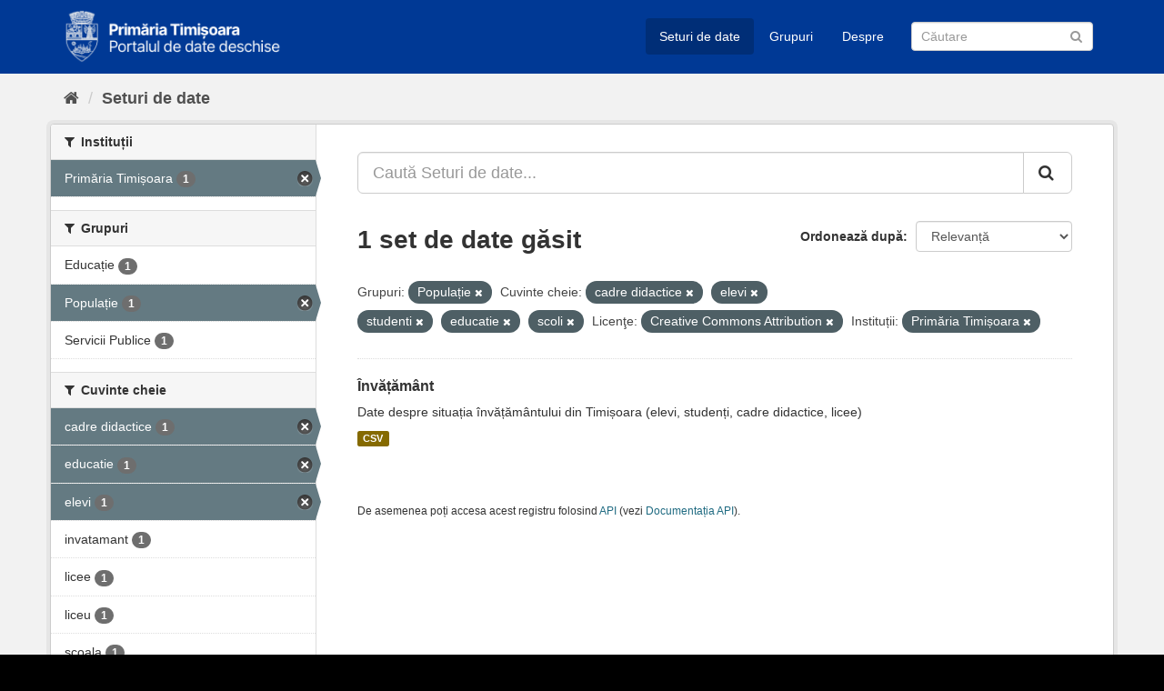

--- FILE ---
content_type: text/html; charset=utf-8
request_url: https://data.primariatm.ro/dataset/?groups=populatie&_tags_limit=0&tags=cadre+didactice&tags=elevi&tags=studenti&tags=educatie&license_id=cc-by&organization=primariatm&tags=scoli
body_size: 4352
content:
<!DOCTYPE html>
<!--[if IE 9]> <html lang="ro" class="ie9"> <![endif]-->
<!--[if gt IE 8]><!--> <html lang="ro"> <!--<![endif]-->
  <head>
    <meta charset="utf-8" />
      <meta name="generator" content="ckan 2.9.2" />
      <meta name="viewport" content="width=device-width, initial-scale=1.0">
    <title>Set de date - Portalul de date deschise al Timișoarei</title>

    
    
    <link rel="icon" href="/images/cropped-PMT_site-icon-2-32x32.png" sizes="32x32" />
    <link rel="icon" href="/images/cropped-PMT_site-icon-2-192x192.png" sizes="192x192" />
    <link rel="apple-touch-icon" href="/images/cropped-PMT_site-icon-2-180x180.png" />
    <meta name="msapplication-TileImage" content="/images/cropped-PMT_site-icon-2-270x270.png" />  
    <meta property='og:image' content='https://d37frk053gnamp.cloudfront.net/data/og-image.png' />
    <script src="https://cdn.usefathom.com/script.js" data-site="MCJWDFQD" defer></script>

  
      
      
      
      
    
  <link rel="stylesheet" href="/primariatm.css" />


    
      
      
    

    
    <link href="/webassets/base/4f3188fa_main.css" rel="stylesheet"/>
    
  </head>

  
  <body data-site-root="https://data.primariatm.ro/" data-locale-root="https://data.primariatm.ro/" >

    
    <div class="sr-only sr-only-focusable"><a href="#content">Sari la conținut</a></div>
  

  
     
<div class="account-masthead" style="display:none">
  <div class="container">
     
    <nav class="account not-authed" aria-label="Account">
      <ul class="list-unstyled">
        
        <li><a href="/user/login">Autentificare</a></li>
         
      </ul>
    </nav>
     
  </div>
</div>

<header class="navbar navbar-static-top masthead">
    
  <div class="container">
    <div class="navbar-right">
      <button data-target="#main-navigation-toggle" data-toggle="collapse" class="navbar-toggle collapsed" type="button" aria-label="expand or collapse" aria-expanded="false">
        <span class="sr-only">Toggle navigation</span>
        <span class="fa fa-bars"></span>
      </button>
    </div>
    <hgroup class="header-image navbar-left">
       
      <a class="logo" href="/"><img src="/uploads/admin/2021-05-20-120332.549022logo-date-deschise.png" alt="Portalul de date deschise al Timișoarei" title="Portalul de date deschise al Timișoarei" /></a>
       
    </hgroup>

    <div class="collapse navbar-collapse" id="main-navigation-toggle">
      
      <nav class="section navigation">
        <ul class="nav nav-pills">
            
		<li class="active"><a href="/dataset/">Seturi de date</a></li><li><a href="/group/">Grupuri</a></li><li><a href="/about">Despre</a></li>
	    
        </ul>
      </nav>
       
      <form class="section site-search simple-input" action="/dataset/" method="get">
        <div class="field">
          <label for="field-sitewide-search">Caută Seturi de Date</label>
          <input id="field-sitewide-search" type="text" class="form-control" name="q" placeholder="Căutare" aria-label="Caută Seturi de date"/>
          <button class="btn-search" type="submit" aria-label="Trimite"><i class="fa fa-search"></i></button>
        </div>
      </form>
      
    </div>
  </div>
</header>

  
    <div class="main">
      <div id="content" class="container">
        
          
            <div class="flash-messages">
              
                
              
            </div>
          

          
            <div class="toolbar" role="navigation" aria-label="Breadcrumb">
              
                
                  <ol class="breadcrumb">
                    
<!-- Snippet snippets/home_breadcrumb_item.html start -->

<li class="home"><a href="/" aria-label="Home"><i class="fa fa-home"></i><span> Home</span></a></li>
<!-- Snippet snippets/home_breadcrumb_item.html end -->

                    
  <li class="active"><a href="/dataset/">Seturi de date</a></li>

                  </ol>
                
              
            </div>
          

          <div class="row wrapper">
            
            
            

            
              <aside class="secondary col-sm-3">
                
                
  <div class="filters">
    <div>
      
        
<!-- Snippet snippets/facet_list.html start -->


    
    
	
	    
	    
		<section class="module module-narrow module-shallow">
		    
			<h2 class="module-heading">
			    <i class="fa fa-filter"></i>
			    
			    Instituții
			</h2>
		    
		    
			
			    
				<nav aria-label="Instituții">
				    <ul class="list-unstyled nav nav-simple nav-facet">
					
					    
					    
					    
					    
					    <li class="nav-item active">
						<a href="/dataset/?groups=populatie&amp;_tags_limit=0&amp;tags=cadre+didactice&amp;tags=elevi&amp;tags=studenti&amp;tags=educatie&amp;tags=scoli&amp;license_id=cc-by" title="">
						    <span class="item-label">Primăria Timișoara</span>
						    <span class="hidden separator"> - </span>
						    <span class="item-count badge">1</span>
						</a>
					    </li>
					
				    </ul>
				</nav>

				<p class="module-footer">
				    
					
				    
				</p>
			    
			
		    
		</section>
	    
	
    

<!-- Snippet snippets/facet_list.html end -->

      
        
<!-- Snippet snippets/facet_list.html start -->


    
    
	
	    
	    
		<section class="module module-narrow module-shallow">
		    
			<h2 class="module-heading">
			    <i class="fa fa-filter"></i>
			    
			    Grupuri
			</h2>
		    
		    
			
			    
				<nav aria-label="Grupuri">
				    <ul class="list-unstyled nav nav-simple nav-facet">
					
					    
					    
					    
					    
					    <li class="nav-item">
						<a href="/dataset/?groups=populatie&amp;_tags_limit=0&amp;tags=cadre+didactice&amp;tags=elevi&amp;tags=studenti&amp;tags=educatie&amp;tags=scoli&amp;license_id=cc-by&amp;organization=primariatm&amp;groups=educatie" title="">
						    <span class="item-label">Educație</span>
						    <span class="hidden separator"> - </span>
						    <span class="item-count badge">1</span>
						</a>
					    </li>
					
					    
					    
					    
					    
					    <li class="nav-item active">
						<a href="/dataset/?_tags_limit=0&amp;tags=cadre+didactice&amp;tags=elevi&amp;tags=studenti&amp;tags=educatie&amp;tags=scoli&amp;license_id=cc-by&amp;organization=primariatm" title="">
						    <span class="item-label">Populație</span>
						    <span class="hidden separator"> - </span>
						    <span class="item-count badge">1</span>
						</a>
					    </li>
					
					    
					    
					    
					    
					    <li class="nav-item">
						<a href="/dataset/?groups=populatie&amp;_tags_limit=0&amp;tags=cadre+didactice&amp;tags=elevi&amp;tags=studenti&amp;tags=educatie&amp;tags=scoli&amp;license_id=cc-by&amp;organization=primariatm&amp;groups=servicii-publice" title="">
						    <span class="item-label">Servicii Publice</span>
						    <span class="hidden separator"> - </span>
						    <span class="item-count badge">1</span>
						</a>
					    </li>
					
				    </ul>
				</nav>

				<p class="module-footer">
				    
					
				    
				</p>
			    
			
		    
		</section>
	    
	
    

<!-- Snippet snippets/facet_list.html end -->

      
        
<!-- Snippet snippets/facet_list.html start -->


    
    
	
	    
	    
		<section class="module module-narrow module-shallow">
		    
			<h2 class="module-heading">
			    <i class="fa fa-filter"></i>
			    
			    Cuvinte cheie
			</h2>
		    
		    
			
			    
				<nav aria-label="Cuvinte cheie">
				    <ul class="list-unstyled nav nav-simple nav-facet">
					
					    
					    
					    
					    
					    <li class="nav-item active">
						<a href="/dataset/?groups=populatie&amp;_tags_limit=0&amp;tags=elevi&amp;tags=studenti&amp;tags=educatie&amp;tags=scoli&amp;license_id=cc-by&amp;organization=primariatm" title="">
						    <span class="item-label">cadre didactice</span>
						    <span class="hidden separator"> - </span>
						    <span class="item-count badge">1</span>
						</a>
					    </li>
					
					    
					    
					    
					    
					    <li class="nav-item active">
						<a href="/dataset/?groups=populatie&amp;_tags_limit=0&amp;tags=cadre+didactice&amp;tags=elevi&amp;tags=studenti&amp;tags=scoli&amp;license_id=cc-by&amp;organization=primariatm" title="">
						    <span class="item-label">educatie</span>
						    <span class="hidden separator"> - </span>
						    <span class="item-count badge">1</span>
						</a>
					    </li>
					
					    
					    
					    
					    
					    <li class="nav-item active">
						<a href="/dataset/?groups=populatie&amp;_tags_limit=0&amp;tags=cadre+didactice&amp;tags=studenti&amp;tags=educatie&amp;tags=scoli&amp;license_id=cc-by&amp;organization=primariatm" title="">
						    <span class="item-label">elevi</span>
						    <span class="hidden separator"> - </span>
						    <span class="item-count badge">1</span>
						</a>
					    </li>
					
					    
					    
					    
					    
					    <li class="nav-item">
						<a href="/dataset/?groups=populatie&amp;_tags_limit=0&amp;tags=cadre+didactice&amp;tags=elevi&amp;tags=studenti&amp;tags=educatie&amp;tags=scoli&amp;license_id=cc-by&amp;organization=primariatm&amp;tags=invatamant" title="">
						    <span class="item-label">invatamant</span>
						    <span class="hidden separator"> - </span>
						    <span class="item-count badge">1</span>
						</a>
					    </li>
					
					    
					    
					    
					    
					    <li class="nav-item">
						<a href="/dataset/?groups=populatie&amp;_tags_limit=0&amp;tags=cadre+didactice&amp;tags=elevi&amp;tags=studenti&amp;tags=educatie&amp;tags=scoli&amp;license_id=cc-by&amp;organization=primariatm&amp;tags=licee" title="">
						    <span class="item-label">licee</span>
						    <span class="hidden separator"> - </span>
						    <span class="item-count badge">1</span>
						</a>
					    </li>
					
					    
					    
					    
					    
					    <li class="nav-item">
						<a href="/dataset/?groups=populatie&amp;_tags_limit=0&amp;tags=cadre+didactice&amp;tags=elevi&amp;tags=studenti&amp;tags=educatie&amp;tags=scoli&amp;license_id=cc-by&amp;organization=primariatm&amp;tags=liceu" title="">
						    <span class="item-label">liceu</span>
						    <span class="hidden separator"> - </span>
						    <span class="item-count badge">1</span>
						</a>
					    </li>
					
					    
					    
					    
					    
					    <li class="nav-item">
						<a href="/dataset/?groups=populatie&amp;_tags_limit=0&amp;tags=cadre+didactice&amp;tags=elevi&amp;tags=studenti&amp;tags=educatie&amp;tags=scoli&amp;license_id=cc-by&amp;organization=primariatm&amp;tags=scoala" title="">
						    <span class="item-label">scoala</span>
						    <span class="hidden separator"> - </span>
						    <span class="item-count badge">1</span>
						</a>
					    </li>
					
					    
					    
					    
					    
					    <li class="nav-item active">
						<a href="/dataset/?groups=populatie&amp;_tags_limit=0&amp;tags=cadre+didactice&amp;tags=elevi&amp;tags=studenti&amp;tags=educatie&amp;license_id=cc-by&amp;organization=primariatm" title="">
						    <span class="item-label">scoli</span>
						    <span class="hidden separator"> - </span>
						    <span class="item-count badge">1</span>
						</a>
					    </li>
					
					    
					    
					    
					    
					    <li class="nav-item active">
						<a href="/dataset/?groups=populatie&amp;_tags_limit=0&amp;tags=cadre+didactice&amp;tags=elevi&amp;tags=educatie&amp;tags=scoli&amp;license_id=cc-by&amp;organization=primariatm" title="">
						    <span class="item-label">studenti</span>
						    <span class="hidden separator"> - </span>
						    <span class="item-count badge">1</span>
						</a>
					    </li>
					
					    
					    
					    
					    
					    <li class="nav-item">
						<a href="/dataset/?groups=populatie&amp;_tags_limit=0&amp;tags=cadre+didactice&amp;tags=elevi&amp;tags=studenti&amp;tags=educatie&amp;tags=scoli&amp;license_id=cc-by&amp;organization=primariatm&amp;tags=universitati" title="">
						    <span class="item-label">universitati</span>
						    <span class="hidden separator"> - </span>
						    <span class="item-count badge">1</span>
						</a>
					    </li>
					
				    </ul>
				</nav>

				<p class="module-footer">
				    
					<a href="/dataset/?groups=populatie&amp;tags=cadre+didactice&amp;tags=elevi&amp;tags=studenti&amp;tags=educatie&amp;tags=scoli&amp;license_id=cc-by&amp;organization=primariatm" class="read-more">Show Only Popular Cuvinte cheie</a>
				    
				</p>
			    
			
		    
		</section>
	    
	
    

<!-- Snippet snippets/facet_list.html end -->

      
        
<!-- Snippet snippets/facet_list.html start -->


    
    
	
	    
	    
		<section class="module module-narrow module-shallow">
		    
			<h2 class="module-heading">
			    <i class="fa fa-filter"></i>
			    
			    Formate
			</h2>
		    
		    
			
			    
				<nav aria-label="Formate">
				    <ul class="list-unstyled nav nav-simple nav-facet">
					
					    
					    
					    
					    
					    <li class="nav-item">
						<a href="/dataset/?groups=populatie&amp;_tags_limit=0&amp;tags=cadre+didactice&amp;tags=elevi&amp;tags=studenti&amp;tags=educatie&amp;tags=scoli&amp;license_id=cc-by&amp;organization=primariatm&amp;res_format=CSV" title="">
						    <span class="item-label">CSV</span>
						    <span class="hidden separator"> - </span>
						    <span class="item-count badge">1</span>
						</a>
					    </li>
					
				    </ul>
				</nav>

				<p class="module-footer">
				    
					
				    
				</p>
			    
			
		    
		</section>
	    
	
    

<!-- Snippet snippets/facet_list.html end -->

      
        
<!-- Snippet snippets/facet_list.html start -->


    
    
	
	    
	    
		<section class="module module-narrow module-shallow">
		    
			<h2 class="module-heading">
			    <i class="fa fa-filter"></i>
			    
			    Licenţe
			</h2>
		    
		    
			
			    
				<nav aria-label="Licenţe">
				    <ul class="list-unstyled nav nav-simple nav-facet">
					
					    
					    
					    
					    
					    <li class="nav-item active">
						<a href="/dataset/?groups=populatie&amp;_tags_limit=0&amp;tags=cadre+didactice&amp;tags=elevi&amp;tags=studenti&amp;tags=educatie&amp;tags=scoli&amp;organization=primariatm" title="Creative Commons Attribution">
						    <span class="item-label">Creative Commons At...</span>
						    <span class="hidden separator"> - </span>
						    <span class="item-count badge">1</span>
						</a>
					    </li>
					
				    </ul>
				</nav>

				<p class="module-footer">
				    
					
				    
				</p>
			    
			
		    
		</section>
	    
	
    

<!-- Snippet snippets/facet_list.html end -->

      
    </div>
    <a class="close no-text hide-filters"><i class="fa fa-times-circle"></i><span class="text">close</span></a>
  </div>

              </aside>
            

            
              <div class="primary col-sm-9 col-xs-12" role="main">
                
                
  <section class="module">
    <div class="module-content">
      
        
      
      
        
        
        
<!-- Snippet snippets/search_form.html start -->








<form id="dataset-search-form" class="search-form" method="get" data-module="select-switch">

  
    <div class="input-group search-input-group">
      <input aria-label="Caută Seturi de date..." id="field-giant-search" type="text" class="form-control input-lg" name="q" value="" autocomplete="off" placeholder="Caută Seturi de date...">
      
      <span class="input-group-btn">
        <button class="btn btn-default btn-lg" type="submit" value="search" aria-label="Trimite">
          <i class="fa fa-search"></i>
        </button>
      </span>
      
    </div>
  

  
    <span>
  
  

  
  
  
  <input type="hidden" name="groups" value="populatie" />
  
  
  
  
  
  <input type="hidden" name="tags" value="cadre didactice" />
  
  
  
  
  
  <input type="hidden" name="tags" value="elevi" />
  
  
  
  
  
  <input type="hidden" name="tags" value="studenti" />
  
  
  
  
  
  <input type="hidden" name="tags" value="educatie" />
  
  
  
  
  
  <input type="hidden" name="tags" value="scoli" />
  
  
  
  
  
  <input type="hidden" name="license_id" value="cc-by" />
  
  
  
  
  
  <input type="hidden" name="organization" value="primariatm" />
  
  
  
  </span>
  

  
    
      <div class="form-select form-group control-order-by">
        <label for="field-order-by">Ordonează după</label>
        <select id="field-order-by" name="sort" class="form-control">
          
            
              <option value="score desc, metadata_modified desc" selected="selected">Relevanță</option>
            
          
            
              <option value="title_string asc">Nume Crescător</option>
            
          
            
              <option value="title_string desc">Nume Descrescător</option>
            
          
            
              <option value="metadata_modified desc">Ultima Modificare</option>
            
          
            
          
        </select>
        
        <button class="btn btn-default js-hide" type="submit">Go</button>
        
      </div>
    
  

  
    
      <h1>
<!-- Snippet snippets/search_result_text.html start -->


  
  
  
  

1 set de date găsit
<!-- Snippet snippets/search_result_text.html end -->
</h1>
    
  

  
    
      <p class="filter-list">
        
          
          <span class="facet">Grupuri:</span>
          
            <span class="filtered pill">Populație
              <a href="/dataset/?_tags_limit=0&amp;tags=cadre+didactice&amp;tags=elevi&amp;tags=studenti&amp;tags=educatie&amp;tags=scoli&amp;license_id=cc-by&amp;organization=primariatm" class="remove" title="Remove"><i class="fa fa-times"></i></a>
            </span>
          
        
          
          <span class="facet">Cuvinte cheie:</span>
          
            <span class="filtered pill">cadre didactice
              <a href="/dataset/?groups=populatie&amp;_tags_limit=0&amp;tags=elevi&amp;tags=studenti&amp;tags=educatie&amp;tags=scoli&amp;license_id=cc-by&amp;organization=primariatm" class="remove" title="Remove"><i class="fa fa-times"></i></a>
            </span>
          
            <span class="filtered pill">elevi
              <a href="/dataset/?groups=populatie&amp;_tags_limit=0&amp;tags=cadre+didactice&amp;tags=studenti&amp;tags=educatie&amp;tags=scoli&amp;license_id=cc-by&amp;organization=primariatm" class="remove" title="Remove"><i class="fa fa-times"></i></a>
            </span>
          
            <span class="filtered pill">studenti
              <a href="/dataset/?groups=populatie&amp;_tags_limit=0&amp;tags=cadre+didactice&amp;tags=elevi&amp;tags=educatie&amp;tags=scoli&amp;license_id=cc-by&amp;organization=primariatm" class="remove" title="Remove"><i class="fa fa-times"></i></a>
            </span>
          
            <span class="filtered pill">educatie
              <a href="/dataset/?groups=populatie&amp;_tags_limit=0&amp;tags=cadre+didactice&amp;tags=elevi&amp;tags=studenti&amp;tags=scoli&amp;license_id=cc-by&amp;organization=primariatm" class="remove" title="Remove"><i class="fa fa-times"></i></a>
            </span>
          
            <span class="filtered pill">scoli
              <a href="/dataset/?groups=populatie&amp;_tags_limit=0&amp;tags=cadre+didactice&amp;tags=elevi&amp;tags=studenti&amp;tags=educatie&amp;license_id=cc-by&amp;organization=primariatm" class="remove" title="Remove"><i class="fa fa-times"></i></a>
            </span>
          
        
          
          <span class="facet">Licenţe:</span>
          
            <span class="filtered pill">Creative Commons Attribution
              <a href="/dataset/?groups=populatie&amp;_tags_limit=0&amp;tags=cadre+didactice&amp;tags=elevi&amp;tags=studenti&amp;tags=educatie&amp;tags=scoli&amp;organization=primariatm" class="remove" title="Remove"><i class="fa fa-times"></i></a>
            </span>
          
        
          
          <span class="facet">Instituții:</span>
          
            <span class="filtered pill">Primăria Timișoara
              <a href="/dataset/?groups=populatie&amp;_tags_limit=0&amp;tags=cadre+didactice&amp;tags=elevi&amp;tags=studenti&amp;tags=educatie&amp;tags=scoli&amp;license_id=cc-by" class="remove" title="Remove"><i class="fa fa-times"></i></a>
            </span>
          
        
      </p>
      <a class="show-filters btn btn-default">Filtrează Rezultatele</a>
    
  

</form>




<!-- Snippet snippets/search_form.html end -->

      
      
        
<!-- Snippet snippets/package_list.html start -->


  
    <ul class="dataset-list list-unstyled">
    	
	      
	        
<!-- Snippet snippets/package_item.html start -->







  <li class="dataset-item">
    
      <div class="dataset-content">
        
          <h2 class="dataset-heading">
            
              
            
            
		<a href="/dataset/invatamant">Învățământ</a>
            
            
              
              
            
          </h2>
        
        
          
        
        
          
            <div>Date despre situația învățământului din Timișoara (elevi, studenți, cadre didactice, licee)</div>
          
        
      </div>
      
        
          
            <ul class="dataset-resources list-unstyled">
              
                
                <li>
                  <a href="/dataset/invatamant" class="label label-default" data-format="csv">CSV</a>
                </li>
                
              
            </ul>
          
        
      
    
  </li>

<!-- Snippet snippets/package_item.html end -->

	      
	    
    </ul>
  

<!-- Snippet snippets/package_list.html end -->

      
    </div>

    
      
    
  </section>

  
    <section class="module">
      <div class="module-content">
        
          <small>
            
            
            
          De asemenea poți accesa acest registru folosind <a href="/api/3">API</a> (vezi <a href="http://docs.ckan.org/en/2.9/api/">Documentația API</a>).
          </small>
        
      </div>
    </section>
  

              </div>
            
          </div>
        
      </div>
    </div>
  
    <footer class="site-footer">
    <div class="container">
      
      <div class="row">
        <div class="col-md-6 footer-links">
          
            <ul class="list-unstyled">
              
                <li><a href="/about">Despre Portalul de date deschise al Timișoarei</a></li>
                <li><a href="http://ogp.gov.ro/">Parteneriatul pentru Guvernare Deschisă</a></li>
              
            </ul>
            <ul class="list-unstyled attribution">
              
                <a class="hide-text ckan-footer-logo" href="http://ckan.org">CKAN</a>
                  
            </ul>
          
        </div>
        <div class="col-md-6">
            <div id="root"></div><script>!function(e){function r(r){for(var n,f,l=r[0],a=r[1],i=r[2],p=0,s=[];p<l.length;p++)f=l[p],Object.prototype.hasOwnProperty.call(o,f)&&o[f]&&s.push(o[f][0]),o[f]=0;for(n in a)Object.prototype.hasOwnProperty.call(a,n)&&(e[n]=a[n]);for(c&&c(r);s.length;)s.shift()();return u.push.apply(u,i||[]),t()}function t(){for(var e,r=0;r<u.length;r++){for(var t=u[r],n=!0,l=1;l<t.length;l++){var a=t[l];0!==o[a]&&(n=!1)}n&&(u.splice(r--,1),e=f(f.s=t[0]))}return e}var n={},o={1:0},u=[];function f(r){if(n[r])return n[r].exports;var t=n[r]={i:r,l:!1,exports:{}};return e[r].call(t.exports,t,t.exports,f),t.l=!0,t.exports}f.m=e,f.c=n,f.d=function(e,r,t){f.o(e,r)||Object.defineProperty(e,r,{enumerable:!0,get:t})},f.r=function(e){"undefined"!=typeof Symbol&&Symbol.toStringTag&&Object.defineProperty(e,Symbol.toStringTag,{value:"Module"}),Object.defineProperty(e,"__esModule",{value:!0})},f.t=function(e,r){if(1&r&&(e=f(e)),8&r)return e;if(4&r&&"object"==typeof e&&e&&e.__esModule)return e;var t=Object.create(null);if(f.r(t),Object.defineProperty(t,"default",{enumerable:!0,value:e}),2&r&&"string"!=typeof e)for(var n in e)f.d(t,n,function(r){return e[r]}.bind(null,n));return t},f.n=function(e){var r=e&&e.__esModule?function(){return e.default}:function(){return e};return f.d(r,"a",r),r},f.o=function(e,r){return Object.prototype.hasOwnProperty.call(e,r)},f.p="/";var l=this.webpackJsonpfeedback=this.webpackJsonpfeedback||[],a=l.push.bind(l);l.push=r,l=l.slice();for(var i=0;i<l.length;i++)r(l[i]);var c=a;t()}([])</script><script src="/static/js/2.2f576a86.chunk.js"></script><script src="/static/js/main.900b210d.chunk.js"></script>
        </div>
      </div>
      
    </div>
  
    
      
    
  </footer>
  
  
  
  
  
  
    

      

    
    
    <link href="/webassets/vendor/f3b8236b_select2.css" rel="stylesheet"/>
<link href="/webassets/vendor/0b01aef1_font-awesome.css" rel="stylesheet"/>
    <script src="/webassets/vendor/d8ae4bed_jquery.js" type="text/javascript"></script>
<script src="/webassets/vendor/ab26884f_vendor.js" type="text/javascript"></script>
<script src="/webassets/vendor/580fa18d_bootstrap.js" type="text/javascript"></script>
<script src="/webassets/base/5f5a82bb_main.js" type="text/javascript"></script>
<script src="/webassets/base/acf3e552_ckan.js" type="text/javascript"></script>
  </body>
</html>